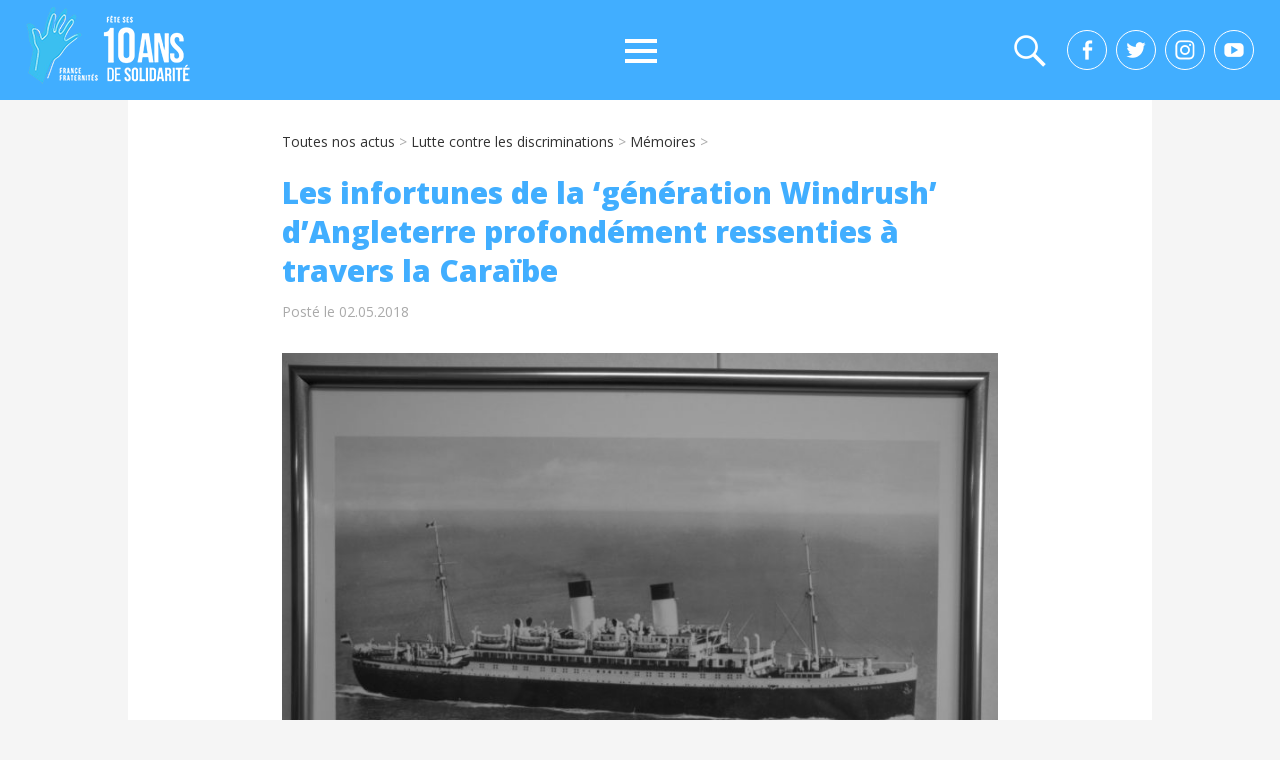

--- FILE ---
content_type: text/html; charset=UTF-8
request_url: https://france-fraternites.org/generation-windrush-scandale-ressenti-caraibes7859-2/
body_size: 15386
content:
<!DOCTYPE html>
<!--[if IE 6]>
<html id="ie6" lang="fr-FR">
<![endif]-->
<!--[if IE 7]>
<html id="ie7" lang="fr-FR">
<![endif]-->
<!--[if IE 8]>
<html id="ie8" lang="fr-FR">
<![endif]-->
<!--[if !(IE 6) | !(IE 7) | !(IE 8)  ]><!-->
<html lang="fr-FR">
<!--<![endif]-->
<head>
	<meta charset="UTF-8" />
    <link href="https://fonts.googleapis.com/css?family=Open+Sans:300,400,800" rel="stylesheet">
	<link rel="profile" href="//gmpg.org/xfn/11" />
	<link rel="pingback" href="" />
    <script src='https://cdnjs.cloudflare.com/ajax/libs/jquery/2.1.3/jquery.min.js'></script>
         
<meta name='robots' content='index, follow, max-image-preview:large, max-snippet:-1, max-video-preview:-1' />
<meta name="viewport" content="width=device-width, initial-scale=1, minimum-scale=1">
	<!-- This site is optimized with the Yoast SEO plugin v26.8 - https://yoast.com/product/yoast-seo-wordpress/ -->
	<title>Les infortunes de la ‘génération Windrush’ d&#039;Angleterre profondément ressenties à travers la Caraïbe</title>
	<link rel="canonical" href="https://france-fraternites.org/generation-windrush-scandale-ressenti-caraibes7859-2/" />
	<link rel="next" href="https://france-fraternites.org/generation-windrush-scandale-ressenti-caraibes7859-2/2/" />
	<meta property="og:locale" content="fr_FR" />
	<meta property="og:type" content="article" />
	<meta property="og:title" content="Les infortunes de la ‘génération Windrush’ d&#039;Angleterre profondément ressenties à travers la Caraïbe" />
	<meta property="og:description" content="Le 21 juin 1948, le navire britannique de transport de troupes HMT Empire Windrushjeta l&rsquo;ancre à Essex, au Royaume-Uni. Il transportait un millier de passagers, dont 802 en provenance des territoires antillais sous contrôle britannique à l&rsquo;époque ..." />
	<meta property="og:url" content="https://france-fraternites.org/generation-windrush-scandale-ressenti-caraibes7859-2/" />
	<meta property="og:site_name" content="France Fraternités" />
	<meta property="article:publisher" content="https://www.facebook.com/FranceFraternites/" />
	<meta property="article:published_time" content="2018-05-02T16:10:39+00:00" />
	<meta property="article:modified_time" content="2018-05-07T13:09:43+00:00" />
	<meta property="og:image" content="https://france-fraternites.org/wp-content/uploads/2018/05/windrush-800x590-1.jpg" />
	<meta property="og:image:width" content="800" />
	<meta property="og:image:height" content="590" />
	<meta property="og:image:type" content="image/jpeg" />
	<meta name="author" content="La rédaction" />
	<meta name="twitter:card" content="summary_large_image" />
	<meta name="twitter:creator" content="@francefraternit" />
	<meta name="twitter:site" content="@francefraternit" />
	<meta name="twitter:label1" content="Écrit par" />
	<meta name="twitter:data1" content="La rédaction" />
	<meta name="twitter:label2" content="Durée de lecture estimée" />
	<meta name="twitter:data2" content="10 minutes" />
	<script type="application/ld+json" class="yoast-schema-graph">{"@context":"https://schema.org","@graph":[{"@type":"Article","@id":"https://france-fraternites.org/generation-windrush-scandale-ressenti-caraibes7859-2/#article","isPartOf":{"@id":"https://france-fraternites.org/generation-windrush-scandale-ressenti-caraibes7859-2/"},"author":{"name":"La rédaction","@id":"https://france-fraternites.org/#/schema/person/a52ae878b82490648ba5db2e7719048d"},"headline":"Les infortunes de la ‘génération Windrush’ d&rsquo;Angleterre profondément ressenties à travers la Caraïbe","datePublished":"2018-05-02T16:10:39+00:00","dateModified":"2018-05-07T13:09:43+00:00","mainEntityOfPage":{"@id":"https://france-fraternites.org/generation-windrush-scandale-ressenti-caraibes7859-2/"},"wordCount":2129,"publisher":{"@id":"https://france-fraternites.org/#organization"},"image":{"@id":"https://france-fraternites.org/generation-windrush-scandale-ressenti-caraibes7859-2/#primaryimage"},"thumbnailUrl":"https://france-fraternites.org/wp-content/uploads/2018/05/windrush-800x590-1.jpg","keywords":["angleterre","generation windrush","Global Voices en français","Jamaîque","scandale"],"articleSection":["Articles","Articles à la une","Mémoires"],"inLanguage":"fr-FR"},{"@type":"WebPage","@id":"https://france-fraternites.org/generation-windrush-scandale-ressenti-caraibes7859-2/","url":"https://france-fraternites.org/generation-windrush-scandale-ressenti-caraibes7859-2/","name":"Les infortunes de la ‘génération Windrush’ d'Angleterre profondément ressenties à travers la Caraïbe","isPartOf":{"@id":"https://france-fraternites.org/#website"},"primaryImageOfPage":{"@id":"https://france-fraternites.org/generation-windrush-scandale-ressenti-caraibes7859-2/#primaryimage"},"image":{"@id":"https://france-fraternites.org/generation-windrush-scandale-ressenti-caraibes7859-2/#primaryimage"},"thumbnailUrl":"https://france-fraternites.org/wp-content/uploads/2018/05/windrush-800x590-1.jpg","datePublished":"2018-05-02T16:10:39+00:00","dateModified":"2018-05-07T13:09:43+00:00","inLanguage":"fr-FR","potentialAction":[{"@type":"ReadAction","target":["https://france-fraternites.org/generation-windrush-scandale-ressenti-caraibes7859-2/"]}]},{"@type":"ImageObject","inLanguage":"fr-FR","@id":"https://france-fraternites.org/generation-windrush-scandale-ressenti-caraibes7859-2/#primaryimage","url":"https://france-fraternites.org/wp-content/uploads/2018/05/windrush-800x590-1.jpg","contentUrl":"https://france-fraternites.org/wp-content/uploads/2018/05/windrush-800x590-1.jpg","width":800,"height":590,"caption":"Le SS Monte Rosa était en paquebot de ligne lancé en Allemagne en 1930. Pendant la 2e guerre mondiale, ce fut un navire de transport de troupes. A la fin de la guerre, il fut acheté par le Royaume-Uni et rebaptisé Empire Windrush. Le navire est connu pour avoir amené les premiers grands groupes d'immigrants des colonies britanniques de la Caraïbe au Royaume-Uni en 1948, d'où le nom de “Génération Windrush”. Photo par l'utilisateur de Flickr Alan, CC BY-NC-ND 2.0."},{"@type":"WebSite","@id":"https://france-fraternites.org/#website","url":"https://france-fraternites.org/","name":"France Fraternités","description":"Créer des dynamiques de solidarités laïques et républicaines","publisher":{"@id":"https://france-fraternites.org/#organization"},"potentialAction":[{"@type":"SearchAction","target":{"@type":"EntryPoint","urlTemplate":"https://france-fraternites.org/?s={search_term_string}"},"query-input":{"@type":"PropertyValueSpecification","valueRequired":true,"valueName":"search_term_string"}}],"inLanguage":"fr-FR"},{"@type":"Organization","@id":"https://france-fraternites.org/#organization","name":"France Fraternités","url":"https://france-fraternites.org/","logo":{"@type":"ImageObject","inLanguage":"fr-FR","@id":"https://france-fraternites.org/#/schema/logo/image/","url":"https://france-fraternites.org/wp-content/uploads/2025/04/logoff10ans.png","contentUrl":"https://france-fraternites.org/wp-content/uploads/2025/04/logoff10ans.png","width":190,"height":77,"caption":"France Fraternités"},"image":{"@id":"https://france-fraternites.org/#/schema/logo/image/"},"sameAs":["https://www.facebook.com/FranceFraternites/","https://x.com/francefraternit"]},{"@type":"Person","@id":"https://france-fraternites.org/#/schema/person/a52ae878b82490648ba5db2e7719048d","name":"La rédaction","url":"https://france-fraternites.org/author/la-redaction/"}]}</script>
	<!-- / Yoast SEO plugin. -->


<link rel="alternate" type="application/rss+xml" title="France Fraternités &raquo; Flux" href="https://france-fraternites.org/feed/" />
<link rel="alternate" type="application/rss+xml" title="France Fraternités &raquo; Flux des commentaires" href="https://france-fraternites.org/comments/feed/" />
<link rel="alternate" type="application/rss+xml" title="France Fraternités &raquo; Les infortunes de la ‘génération Windrush’ d&rsquo;Angleterre profondément ressenties à travers la Caraïbe Flux des commentaires" href="https://france-fraternites.org/generation-windrush-scandale-ressenti-caraibes7859-2/feed/" />
<link rel="alternate" title="oEmbed (JSON)" type="application/json+oembed" href="https://france-fraternites.org/wp-json/oembed/1.0/embed?url=https%3A%2F%2Ffrance-fraternites.org%2Fgeneration-windrush-scandale-ressenti-caraibes7859-2%2F" />
<link rel="alternate" title="oEmbed (XML)" type="text/xml+oembed" href="https://france-fraternites.org/wp-json/oembed/1.0/embed?url=https%3A%2F%2Ffrance-fraternites.org%2Fgeneration-windrush-scandale-ressenti-caraibes7859-2%2F&#038;format=xml" />
<style id='wp-img-auto-sizes-contain-inline-css' type='text/css'>
img:is([sizes=auto i],[sizes^="auto," i]){contain-intrinsic-size:3000px 1500px}
/*# sourceURL=wp-img-auto-sizes-contain-inline-css */
</style>
<style id='wp-emoji-styles-inline-css' type='text/css'>

	img.wp-smiley, img.emoji {
		display: inline !important;
		border: none !important;
		box-shadow: none !important;
		height: 1em !important;
		width: 1em !important;
		margin: 0 0.07em !important;
		vertical-align: -0.1em !important;
		background: none !important;
		padding: 0 !important;
	}
/*# sourceURL=wp-emoji-styles-inline-css */
</style>
<style id='wp-block-library-inline-css' type='text/css'>
:root{--wp-block-synced-color:#7a00df;--wp-block-synced-color--rgb:122,0,223;--wp-bound-block-color:var(--wp-block-synced-color);--wp-editor-canvas-background:#ddd;--wp-admin-theme-color:#007cba;--wp-admin-theme-color--rgb:0,124,186;--wp-admin-theme-color-darker-10:#006ba1;--wp-admin-theme-color-darker-10--rgb:0,107,160.5;--wp-admin-theme-color-darker-20:#005a87;--wp-admin-theme-color-darker-20--rgb:0,90,135;--wp-admin-border-width-focus:2px}@media (min-resolution:192dpi){:root{--wp-admin-border-width-focus:1.5px}}.wp-element-button{cursor:pointer}:root .has-very-light-gray-background-color{background-color:#eee}:root .has-very-dark-gray-background-color{background-color:#313131}:root .has-very-light-gray-color{color:#eee}:root .has-very-dark-gray-color{color:#313131}:root .has-vivid-green-cyan-to-vivid-cyan-blue-gradient-background{background:linear-gradient(135deg,#00d084,#0693e3)}:root .has-purple-crush-gradient-background{background:linear-gradient(135deg,#34e2e4,#4721fb 50%,#ab1dfe)}:root .has-hazy-dawn-gradient-background{background:linear-gradient(135deg,#faaca8,#dad0ec)}:root .has-subdued-olive-gradient-background{background:linear-gradient(135deg,#fafae1,#67a671)}:root .has-atomic-cream-gradient-background{background:linear-gradient(135deg,#fdd79a,#004a59)}:root .has-nightshade-gradient-background{background:linear-gradient(135deg,#330968,#31cdcf)}:root .has-midnight-gradient-background{background:linear-gradient(135deg,#020381,#2874fc)}:root{--wp--preset--font-size--normal:16px;--wp--preset--font-size--huge:42px}.has-regular-font-size{font-size:1em}.has-larger-font-size{font-size:2.625em}.has-normal-font-size{font-size:var(--wp--preset--font-size--normal)}.has-huge-font-size{font-size:var(--wp--preset--font-size--huge)}.has-text-align-center{text-align:center}.has-text-align-left{text-align:left}.has-text-align-right{text-align:right}.has-fit-text{white-space:nowrap!important}#end-resizable-editor-section{display:none}.aligncenter{clear:both}.items-justified-left{justify-content:flex-start}.items-justified-center{justify-content:center}.items-justified-right{justify-content:flex-end}.items-justified-space-between{justify-content:space-between}.screen-reader-text{border:0;clip-path:inset(50%);height:1px;margin:-1px;overflow:hidden;padding:0;position:absolute;width:1px;word-wrap:normal!important}.screen-reader-text:focus{background-color:#ddd;clip-path:none;color:#444;display:block;font-size:1em;height:auto;left:5px;line-height:normal;padding:15px 23px 14px;text-decoration:none;top:5px;width:auto;z-index:100000}html :where(.has-border-color){border-style:solid}html :where([style*=border-top-color]){border-top-style:solid}html :where([style*=border-right-color]){border-right-style:solid}html :where([style*=border-bottom-color]){border-bottom-style:solid}html :where([style*=border-left-color]){border-left-style:solid}html :where([style*=border-width]){border-style:solid}html :where([style*=border-top-width]){border-top-style:solid}html :where([style*=border-right-width]){border-right-style:solid}html :where([style*=border-bottom-width]){border-bottom-style:solid}html :where([style*=border-left-width]){border-left-style:solid}html :where(img[class*=wp-image-]){height:auto;max-width:100%}:where(figure){margin:0 0 1em}html :where(.is-position-sticky){--wp-admin--admin-bar--position-offset:var(--wp-admin--admin-bar--height,0px)}@media screen and (max-width:600px){html :where(.is-position-sticky){--wp-admin--admin-bar--position-offset:0px}}

/*# sourceURL=wp-block-library-inline-css */
</style><style id='global-styles-inline-css' type='text/css'>
:root{--wp--preset--aspect-ratio--square: 1;--wp--preset--aspect-ratio--4-3: 4/3;--wp--preset--aspect-ratio--3-4: 3/4;--wp--preset--aspect-ratio--3-2: 3/2;--wp--preset--aspect-ratio--2-3: 2/3;--wp--preset--aspect-ratio--16-9: 16/9;--wp--preset--aspect-ratio--9-16: 9/16;--wp--preset--color--black: #000000;--wp--preset--color--cyan-bluish-gray: #abb8c3;--wp--preset--color--white: #ffffff;--wp--preset--color--pale-pink: #f78da7;--wp--preset--color--vivid-red: #cf2e2e;--wp--preset--color--luminous-vivid-orange: #ff6900;--wp--preset--color--luminous-vivid-amber: #fcb900;--wp--preset--color--light-green-cyan: #7bdcb5;--wp--preset--color--vivid-green-cyan: #00d084;--wp--preset--color--pale-cyan-blue: #8ed1fc;--wp--preset--color--vivid-cyan-blue: #0693e3;--wp--preset--color--vivid-purple: #9b51e0;--wp--preset--gradient--vivid-cyan-blue-to-vivid-purple: linear-gradient(135deg,rgb(6,147,227) 0%,rgb(155,81,224) 100%);--wp--preset--gradient--light-green-cyan-to-vivid-green-cyan: linear-gradient(135deg,rgb(122,220,180) 0%,rgb(0,208,130) 100%);--wp--preset--gradient--luminous-vivid-amber-to-luminous-vivid-orange: linear-gradient(135deg,rgb(252,185,0) 0%,rgb(255,105,0) 100%);--wp--preset--gradient--luminous-vivid-orange-to-vivid-red: linear-gradient(135deg,rgb(255,105,0) 0%,rgb(207,46,46) 100%);--wp--preset--gradient--very-light-gray-to-cyan-bluish-gray: linear-gradient(135deg,rgb(238,238,238) 0%,rgb(169,184,195) 100%);--wp--preset--gradient--cool-to-warm-spectrum: linear-gradient(135deg,rgb(74,234,220) 0%,rgb(151,120,209) 20%,rgb(207,42,186) 40%,rgb(238,44,130) 60%,rgb(251,105,98) 80%,rgb(254,248,76) 100%);--wp--preset--gradient--blush-light-purple: linear-gradient(135deg,rgb(255,206,236) 0%,rgb(152,150,240) 100%);--wp--preset--gradient--blush-bordeaux: linear-gradient(135deg,rgb(254,205,165) 0%,rgb(254,45,45) 50%,rgb(107,0,62) 100%);--wp--preset--gradient--luminous-dusk: linear-gradient(135deg,rgb(255,203,112) 0%,rgb(199,81,192) 50%,rgb(65,88,208) 100%);--wp--preset--gradient--pale-ocean: linear-gradient(135deg,rgb(255,245,203) 0%,rgb(182,227,212) 50%,rgb(51,167,181) 100%);--wp--preset--gradient--electric-grass: linear-gradient(135deg,rgb(202,248,128) 0%,rgb(113,206,126) 100%);--wp--preset--gradient--midnight: linear-gradient(135deg,rgb(2,3,129) 0%,rgb(40,116,252) 100%);--wp--preset--font-size--small: 13px;--wp--preset--font-size--medium: 20px;--wp--preset--font-size--large: 36px;--wp--preset--font-size--x-large: 42px;--wp--preset--spacing--20: 0.44rem;--wp--preset--spacing--30: 0.67rem;--wp--preset--spacing--40: 1rem;--wp--preset--spacing--50: 1.5rem;--wp--preset--spacing--60: 2.25rem;--wp--preset--spacing--70: 3.38rem;--wp--preset--spacing--80: 5.06rem;--wp--preset--shadow--natural: 6px 6px 9px rgba(0, 0, 0, 0.2);--wp--preset--shadow--deep: 12px 12px 50px rgba(0, 0, 0, 0.4);--wp--preset--shadow--sharp: 6px 6px 0px rgba(0, 0, 0, 0.2);--wp--preset--shadow--outlined: 6px 6px 0px -3px rgb(255, 255, 255), 6px 6px rgb(0, 0, 0);--wp--preset--shadow--crisp: 6px 6px 0px rgb(0, 0, 0);}:where(.is-layout-flex){gap: 0.5em;}:where(.is-layout-grid){gap: 0.5em;}body .is-layout-flex{display: flex;}.is-layout-flex{flex-wrap: wrap;align-items: center;}.is-layout-flex > :is(*, div){margin: 0;}body .is-layout-grid{display: grid;}.is-layout-grid > :is(*, div){margin: 0;}:where(.wp-block-columns.is-layout-flex){gap: 2em;}:where(.wp-block-columns.is-layout-grid){gap: 2em;}:where(.wp-block-post-template.is-layout-flex){gap: 1.25em;}:where(.wp-block-post-template.is-layout-grid){gap: 1.25em;}.has-black-color{color: var(--wp--preset--color--black) !important;}.has-cyan-bluish-gray-color{color: var(--wp--preset--color--cyan-bluish-gray) !important;}.has-white-color{color: var(--wp--preset--color--white) !important;}.has-pale-pink-color{color: var(--wp--preset--color--pale-pink) !important;}.has-vivid-red-color{color: var(--wp--preset--color--vivid-red) !important;}.has-luminous-vivid-orange-color{color: var(--wp--preset--color--luminous-vivid-orange) !important;}.has-luminous-vivid-amber-color{color: var(--wp--preset--color--luminous-vivid-amber) !important;}.has-light-green-cyan-color{color: var(--wp--preset--color--light-green-cyan) !important;}.has-vivid-green-cyan-color{color: var(--wp--preset--color--vivid-green-cyan) !important;}.has-pale-cyan-blue-color{color: var(--wp--preset--color--pale-cyan-blue) !important;}.has-vivid-cyan-blue-color{color: var(--wp--preset--color--vivid-cyan-blue) !important;}.has-vivid-purple-color{color: var(--wp--preset--color--vivid-purple) !important;}.has-black-background-color{background-color: var(--wp--preset--color--black) !important;}.has-cyan-bluish-gray-background-color{background-color: var(--wp--preset--color--cyan-bluish-gray) !important;}.has-white-background-color{background-color: var(--wp--preset--color--white) !important;}.has-pale-pink-background-color{background-color: var(--wp--preset--color--pale-pink) !important;}.has-vivid-red-background-color{background-color: var(--wp--preset--color--vivid-red) !important;}.has-luminous-vivid-orange-background-color{background-color: var(--wp--preset--color--luminous-vivid-orange) !important;}.has-luminous-vivid-amber-background-color{background-color: var(--wp--preset--color--luminous-vivid-amber) !important;}.has-light-green-cyan-background-color{background-color: var(--wp--preset--color--light-green-cyan) !important;}.has-vivid-green-cyan-background-color{background-color: var(--wp--preset--color--vivid-green-cyan) !important;}.has-pale-cyan-blue-background-color{background-color: var(--wp--preset--color--pale-cyan-blue) !important;}.has-vivid-cyan-blue-background-color{background-color: var(--wp--preset--color--vivid-cyan-blue) !important;}.has-vivid-purple-background-color{background-color: var(--wp--preset--color--vivid-purple) !important;}.has-black-border-color{border-color: var(--wp--preset--color--black) !important;}.has-cyan-bluish-gray-border-color{border-color: var(--wp--preset--color--cyan-bluish-gray) !important;}.has-white-border-color{border-color: var(--wp--preset--color--white) !important;}.has-pale-pink-border-color{border-color: var(--wp--preset--color--pale-pink) !important;}.has-vivid-red-border-color{border-color: var(--wp--preset--color--vivid-red) !important;}.has-luminous-vivid-orange-border-color{border-color: var(--wp--preset--color--luminous-vivid-orange) !important;}.has-luminous-vivid-amber-border-color{border-color: var(--wp--preset--color--luminous-vivid-amber) !important;}.has-light-green-cyan-border-color{border-color: var(--wp--preset--color--light-green-cyan) !important;}.has-vivid-green-cyan-border-color{border-color: var(--wp--preset--color--vivid-green-cyan) !important;}.has-pale-cyan-blue-border-color{border-color: var(--wp--preset--color--pale-cyan-blue) !important;}.has-vivid-cyan-blue-border-color{border-color: var(--wp--preset--color--vivid-cyan-blue) !important;}.has-vivid-purple-border-color{border-color: var(--wp--preset--color--vivid-purple) !important;}.has-vivid-cyan-blue-to-vivid-purple-gradient-background{background: var(--wp--preset--gradient--vivid-cyan-blue-to-vivid-purple) !important;}.has-light-green-cyan-to-vivid-green-cyan-gradient-background{background: var(--wp--preset--gradient--light-green-cyan-to-vivid-green-cyan) !important;}.has-luminous-vivid-amber-to-luminous-vivid-orange-gradient-background{background: var(--wp--preset--gradient--luminous-vivid-amber-to-luminous-vivid-orange) !important;}.has-luminous-vivid-orange-to-vivid-red-gradient-background{background: var(--wp--preset--gradient--luminous-vivid-orange-to-vivid-red) !important;}.has-very-light-gray-to-cyan-bluish-gray-gradient-background{background: var(--wp--preset--gradient--very-light-gray-to-cyan-bluish-gray) !important;}.has-cool-to-warm-spectrum-gradient-background{background: var(--wp--preset--gradient--cool-to-warm-spectrum) !important;}.has-blush-light-purple-gradient-background{background: var(--wp--preset--gradient--blush-light-purple) !important;}.has-blush-bordeaux-gradient-background{background: var(--wp--preset--gradient--blush-bordeaux) !important;}.has-luminous-dusk-gradient-background{background: var(--wp--preset--gradient--luminous-dusk) !important;}.has-pale-ocean-gradient-background{background: var(--wp--preset--gradient--pale-ocean) !important;}.has-electric-grass-gradient-background{background: var(--wp--preset--gradient--electric-grass) !important;}.has-midnight-gradient-background{background: var(--wp--preset--gradient--midnight) !important;}.has-small-font-size{font-size: var(--wp--preset--font-size--small) !important;}.has-medium-font-size{font-size: var(--wp--preset--font-size--medium) !important;}.has-large-font-size{font-size: var(--wp--preset--font-size--large) !important;}.has-x-large-font-size{font-size: var(--wp--preset--font-size--x-large) !important;}
/*# sourceURL=global-styles-inline-css */
</style>

<style id='classic-theme-styles-inline-css' type='text/css'>
/*! This file is auto-generated */
.wp-block-button__link{color:#fff;background-color:#32373c;border-radius:9999px;box-shadow:none;text-decoration:none;padding:calc(.667em + 2px) calc(1.333em + 2px);font-size:1.125em}.wp-block-file__button{background:#32373c;color:#fff;text-decoration:none}
/*# sourceURL=/wp-includes/css/classic-themes.min.css */
</style>
<link rel='stylesheet' id='cptch_stylesheet-css' href='https://france-fraternites.org/wp-content/plugins/captcha/css/front_end_style.css?ver=4.4.5' type='text/css' media='all' />
<link rel='stylesheet' id='dashicons-css' href='https://france-fraternites.org/wp-includes/css/dashicons.min.css?ver=6.9' type='text/css' media='all' />
<link rel='stylesheet' id='cptch_desktop_style-css' href='https://france-fraternites.org/wp-content/plugins/captcha/css/desktop_style.css?ver=4.4.5' type='text/css' media='all' />
<link rel='stylesheet' id='contact-form-7-css' href='https://france-fraternites.org/wp-content/plugins/contact-form-7/includes/css/styles.css?ver=6.1.4' type='text/css' media='all' />
<link rel='stylesheet' id='mfcf7_zl_button_style-css' href='https://france-fraternites.org/wp-content/plugins/multiline-files-for-contact-form-7/css/style.css?12&#038;ver=6.9' type='text/css' media='all' />
<link rel='stylesheet' id='animate-css' href='https://france-fraternites.org/wp-content/plugins/wp-quiz/assets/frontend/css/animate.css?ver=3.6.0' type='text/css' media='all' />
<link rel='stylesheet' id='wp-quiz-css' href='https://france-fraternites.org/wp-content/plugins/wp-quiz/assets/frontend/css/wp-quiz.css?ver=2.0.5' type='text/css' media='all' />
<link rel='stylesheet' id='wp-ulike-css' href='https://france-fraternites.org/wp-content/plugins/wp-ulike/assets/css/wp-ulike.min.css?ver=4.3.6' type='text/css' media='all' />
<link rel='stylesheet' id='adventurous-style-css' href='https://france-fraternites.org/wp-content/themes/francefraternites/style.css?ver=6.9' type='text/css' media='all' />
<link rel='stylesheet' id='genericons-css' href='https://france-fraternites.org/wp-content/themes/francefraternites/css/genericons/genericons.css?ver=3.4.1' type='text/css' media='all' />
<link rel='stylesheet' id='adventurous-responsive-css' href='https://france-fraternites.org/wp-content/themes/francefraternites/css/responsive.css?ver=6.9' type='text/css' media='all' />
<link rel='stylesheet' id='malinky-ajax-pagination-css' href='https://france-fraternites.org/wp-content/plugins/malinky-ajax-pagination/css/style.css' type='text/css' media='all' />
<script type="text/javascript" src="https://france-fraternites.org/wp-includes/js/jquery/jquery.min.js?ver=3.7.1" id="jquery-core-js"></script>
<script type="text/javascript" src="https://france-fraternites.org/wp-includes/js/jquery/jquery-migrate.min.js?ver=3.4.1" id="jquery-migrate-js"></script>
<script type="text/javascript" src="https://france-fraternites.org/wp-content/plugins/multiline-files-for-contact-form-7/js/zl-multine-files.js?ver=6.9" id="mfcf7_zl_multiline_files_script-js"></script>
<link rel="https://api.w.org/" href="https://france-fraternites.org/wp-json/" /><link rel="alternate" title="JSON" type="application/json" href="https://france-fraternites.org/wp-json/wp/v2/posts/7859" /><link rel="EditURI" type="application/rsd+xml" title="RSD" href="https://france-fraternites.org/xmlrpc.php?rsd" />
<meta name="generator" content="WordPress 6.9" />
<link rel='shortlink' href='https://france-fraternites.org/?p=7859' />
<!-- France Fraternités Custom CSS Styles -->
<style type="text/css" media="screen">


</style>
	<style type="text/css">
		</style>
	<style type="text/css" id="custom-background-css">
body.custom-background { background-color: #ffffff; }
</style>
	<link rel="icon" href="https://france-fraternites.org/wp-content/uploads/2017/02/favicon.png" sizes="32x32" />
<link rel="icon" href="https://france-fraternites.org/wp-content/uploads/2017/02/favicon.png" sizes="192x192" />
<link rel="apple-touch-icon" href="https://france-fraternites.org/wp-content/uploads/2017/02/favicon.png" />
<meta name="msapplication-TileImage" content="https://france-fraternites.org/wp-content/uploads/2017/02/favicon.png" />
		<style type="text/css" id="wp-custom-css">
			span.wpcf7-list-item {margin:0px !important;}		</style>
		
<!-- Google tag (gtag.js) -->
<script async src="https://www.googletagmanager.com/gtag/js?id=G-JMRXCHYM56"></script>
<script>
  window.dataLayer = window.dataLayer || [];
  function gtag(){dataLayer.push(arguments);}
  gtag('js', new Date());

  gtag('config', 'G-JMRXCHYM56');
</script>


<link rel='stylesheet' id='yarppRelatedCss-css' href='https://france-fraternites.org/wp-content/plugins/yet-another-related-posts-plugin/style/related.css?ver=5.30.11' type='text/css' media='all' />
</head>

<body data-rsssl=1 class="wp-singular post-template-default single single-post postid-7859 single-format-standard custom-background wp-custom-logo wp-theme-francefraternites no-sidebar content-full">


<div id="page" class="hfeed site">

	    
	<header id="masthead">
    
    	        
    	<div id="hgroup-wrap" class="container">
        
       		<div id="header-left">
				<div id="site-logo"><a href="https://france-fraternites.org/" class="custom-logo-link" rel="home"><img width="190" height="77" src="https://france-fraternites.org/wp-content/uploads/2025/04/logoff10ans.png" class="custom-logo" alt="France Fraternités" decoding="async" /></a></div><!-- #site-logo -->	</div><!-- #header-left"> -->
 
    <div id="header-right" class="header-sidebar widget-area">
        <aside class="widget widget_nav_menu">
                    <div id="header-menu">
            <nav id="access" role="navigation">
                
               
                <div class="menu-header-container"><ul class="menu"><li id="menu-item-25581" class="menu-item menu-item-type-post_type menu-item-object-page menu-item-25581"><a href="https://france-fraternites.org/la-fraternite-en-actes/">La Fraternité en actes</a></li>
<li id="menu-item-25886" class="menu-item menu-item-type-post_type menu-item-object-page menu-item-has-children menu-item-25886"><a href="https://france-fraternites.org/education-populaire/">Education populaire</a>
<ul class="sub-menu">
	<li id="menu-item-25838" class="menu-item menu-item-type-post_type menu-item-object-page menu-item-25838"><a href="https://france-fraternites.org/nos-parcours-de-formation/">Nos parcours de formation</a></li>
	<li id="menu-item-25860" class="menu-item menu-item-type-post_type menu-item-object-page menu-item-25860"><a href="https://france-fraternites.org/france-fraternites-sur-les-ondes/">France Fraternités sur Beur FM</a></li>
	<li id="menu-item-25924" class="menu-item menu-item-type-post_type menu-item-object-page menu-item-25924"><a href="https://france-fraternites.org/les-grandes-figures-de-lislam/">Des experts pour comprendre</a></li>
	<li id="menu-item-25839" class="menu-item menu-item-type-post_type menu-item-object-page menu-item-25839"><a href="https://france-fraternites.org/montreurs-montreuses-detoiles-les-trois-editions-dune-insertion-sociale-par-les-etoiles/">Nos actions de terrain</a></li>
	<li id="menu-item-25925" class="menu-item menu-item-type-post_type menu-item-object-page menu-item-25925"><a href="https://france-fraternites.org/laicite/">Nos ressources laïcité</a></li>
</ul>
</li>
<li id="menu-item-25774" class="menu-item menu-item-type-post_type menu-item-object-page menu-item-has-children menu-item-25774"><a href="https://france-fraternites.org/prevention-des-extremismes/">Prévention des extrémismes</a>
<ul class="sub-menu">
	<li id="menu-item-25814" class="menu-item menu-item-type-post_type menu-item-object-page menu-item-25814"><a href="https://france-fraternites.org/prevention-des-extremismes-une-reponse-europeenne/">Une réponse européenne</a></li>
	<li id="menu-item-25813" class="menu-item menu-item-type-post_type menu-item-object-page menu-item-25813"><a href="https://france-fraternites.org/prevention-des-extremismes-des-outils-pour-les-jeunes/">Nos outils pédagogiques</a></li>
	<li id="menu-item-25821" class="menu-item menu-item-type-post_type menu-item-object-page menu-item-25821"><a href="https://france-fraternites.org/prevention-des-extremismes/des-parcours-a-suivre/">Nos portraits d’engagé.es</a></li>
	<li id="menu-item-25876" class="menu-item menu-item-type-post_type menu-item-object-page menu-item-25876"><a href="https://france-fraternites.org/entretiens-avec-en-construction/">Entretiens sur le radicalisme</a></li>
</ul>
</li>
<li id="menu-item-25843" class="menu-item menu-item-type-post_type menu-item-object-page menu-item-has-children menu-item-25843"><a href="https://france-fraternites.org/lutte-contre-les-discrimination/">Luttes contre les discriminations</a>
<ul class="sub-menu">
	<li id="menu-item-26142" class="menu-item menu-item-type-post_type menu-item-object-page menu-item-26142"><a href="https://france-fraternites.org/discrimination-au-travail/">Discrimination au travail</a></li>
	<li id="menu-item-26158" class="menu-item menu-item-type-post_type menu-item-object-page menu-item-26158"><a href="https://france-fraternites.org/discrimination-envers-les-migrants/">Discrimination envers les migrants</a></li>
	<li id="menu-item-25935" class="menu-item menu-item-type-taxonomy menu-item-object-category menu-item-25935"><a href="https://france-fraternites.org/discriminations/je-suis-la-france/">Je suis la France</a></li>
	<li id="menu-item-26260" class="menu-item menu-item-type-taxonomy menu-item-object-category menu-item-26260"><a href="https://france-fraternites.org/discriminations/serie-diasporas-portraits/">La série « Diasporas »</a></li>
	<li id="menu-item-25844" class="menu-item menu-item-type-taxonomy menu-item-object-category current-post-ancestor current-menu-parent current-post-parent menu-item-has-children menu-item-25844"><a href="https://france-fraternites.org/discriminations/memoires/">Mémoires</a>
	<ul class="sub-menu">
		<li id="menu-item-26068" class="menu-item menu-item-type-taxonomy menu-item-object-category menu-item-26068"><a href="https://france-fraternites.org/discriminations/memoires/artistes-de-france/">Artistes de France</a></li>
		<li id="menu-item-26111" class="menu-item menu-item-type-taxonomy menu-item-object-category menu-item-26111"><a href="https://france-fraternites.org/discriminations/memoires/mediatheque/">Médiathèque</a></li>
	</ul>
</li>
</ul>
</li>
<li id="menu-item-25870" class="menu-item menu-item-type-post_type menu-item-object-page menu-item-has-children menu-item-25870"><a href="https://france-fraternites.org/le-projet-associatif/france-fraternites/">A propos</a>
<ul class="sub-menu">
	<li id="menu-item-25864" class="menu-item menu-item-type-post_type menu-item-object-page menu-item-25864"><a href="https://france-fraternites.org/qui-sommes-nous/">Qui sommes-nous ?</a></li>
	<li id="menu-item-25865" class="menu-item menu-item-type-post_type menu-item-object-page menu-item-25865"><a href="https://france-fraternites.org/le-projet-associatif/">Le projet associatif</a></li>
	<li id="menu-item-25912" class="menu-item menu-item-type-post_type menu-item-object-page menu-item-25912"><a href="https://france-fraternites.org/conseil-dadministration-comite-editorial/">Gouvernance</a></li>
	<li id="menu-item-25872" class="menu-item menu-item-type-post_type menu-item-object-page menu-item-25872"><a href="https://france-fraternites.org/reseau-et-partenaires/partenaires-2/">Partenaires</a></li>
	<li id="menu-item-25868" class="menu-item menu-item-type-post_type menu-item-object-page menu-item-25868"><a href="https://france-fraternites.org/le-projet-associatif/france-fraternites/charte-ethique/">Notre charte éthique</a></li>
	<li id="menu-item-27029" class="menu-item menu-item-type-post_type menu-item-object-page menu-item-27029"><a href="https://france-fraternites.org/qui-sommes-nous/nous-rejoindre/">Nous rejoindre</a></li>
	<li id="menu-item-25871" class="menu-item menu-item-type-post_type menu-item-object-page menu-item-25871"><a href="https://france-fraternites.org/contact/">Contact</a></li>
</ul>
</li>
</ul></div> 	       
            </nav><!-- .site-navigation .main-navigation -->  
        </div>
        </aside>
        <aside class="widget widget_search" id="header-search-widget">
            <span id="header-search" href="#"></span>
            <div class="header-search-wrap displaynone">
                	<form method="get" class="searchform" action="https://france-fraternites.org/" role="search">
		<label for="s" class="assistive-text">Search</label>
		<input type="text" class="field" name="s" value="" id="s" placeholder="Rechercher …" />
		<input type="submit" class="submit" name="submit" id="searchsubmit" value="Search" />
	</form>            </div>
        </aside>
        <div id="header-mobile-menu"><a href="#" class="mobile-nav closed"><span class="mobile-menu-bar"></span></a></div>  
    </div><!-- #header-right .widget-area -->
            
            
            <div class="new-right-header">
            
             
            <div class="boutonsociaux">
          
           <a href="https://www.facebook.com/France-Fraternit%C3%A9s-200607067033021/?ref=nf" target="_blank" rel="noopener"> <div class="facebook"></div></a>
<a href="https://twitter.com/FFraternites" target="_blank" rel="noopener"><div class="twitter"></div></a>
<a href="https://www.instagram.com/francefraternites/" target="_blank" rel="noopener"><div class="instagram"></div></a>
<a href="https://www.youtube.com/channel/UC4MO3TVJhiuX-AVQ4Uofr_Q" target="_blank" rel="noopener"><div class="youtube"></div></a>
            
            </div>
            </div> <!---fin-newrightheader--->
        </div><!-- #hgroup-wrap -->
        
                
	</header><!-- #masthead .site-header -->
    
	 
    
    <div id="main-wrapper">
    
              
           		<!-- Page/Post Disable Header Image -->    
        
		<div id="main"> 
        
                          
			<div id="content-sidebar" class="container">            
             <div class="boutonsociauxmobile mobile">
<a href="https://www.facebook.com/France-Fraternit%C3%A9s-200607067033021/?ref=nf" target="_blank" rel="noopener"> <div class="facebook"></div></a>
<a href="https://twitter.com/FFraternites" target="_blank" rel="noopener"><div class="twitter"></div></a>
<a href="https://www.instagram.com/francefraternites/" target="_blank" rel="noopener"><div class="instagram"></div></a>
<a href="https://www.youtube.com/channel/UC4MO3TVJhiuX-AVQ4Uofr_Q" target="_blank" rel="noopener"><div class="youtube"></div></a>
          </div>
            
           			
		<div id="primary" class="content-area">
			<div id="content" class="site-content" role="main">
 <div class="fil"><span property="itemListElement" typeof="ListItem"><a property="item" typeof="WebPage" title="Go to Toutes nos actus." href="https://france-fraternites.org/rapport-dactivites-2023-2/" class="post-root post post-post"><span property="name">Toutes nos actus</span></a><meta property="position" content="1"></span> &gt; <span property="itemListElement" typeof="ListItem"><a property="item" typeof="WebPage" title="Aller sur Lutte contre les discriminations " href="https://france-fraternites.org/discriminations/" class="taxonomy category"><span property="name">Lutte contre les discriminations</span></a><meta property="position" content="2"></span> &gt; <span property="itemListElement" typeof="ListItem"><a property="item" typeof="WebPage" title="Aller sur Mémoires " href="https://france-fraternites.org/discriminations/memoires/" class="taxonomy category"><span property="name">Mémoires</span></a><meta property="position" content="3"></span> &gt; <span property="itemListElement" typeof="ListItem"></span></div>
			
			

				
<article id="post-7859" class="post-7859 post type-post status-publish format-standard has-post-thumbnail hentry category-articles category-articles-a-la-une category-memoires tag-angleterre tag-generation-windrush tag-global-voices-en-francais tag-jamaique tag-scandale">
<header class="entry-header">
    		<h1 class="entry-title-content">Les infortunes de la ‘génération Windrush’ d&rsquo;Angleterre profondément ressenties à travers la Caraïbe</h1>
                              <div class="entry-meta-content">Posté le  02.05.2018</div><!-- .entry-meta -->
            		</header><!-- .entry-header -->
  <figure class="featured-content-image">
  <img width="800" height="590" src="https://france-fraternites.org/wp-content/uploads/2018/05/windrush-800x590-1.jpg" class="attachment-featured-image size-featured-image wp-post-image" alt="" decoding="async" fetchpriority="high" srcset="https://france-fraternites.org/wp-content/uploads/2018/05/windrush-800x590-1.jpg 800w, https://france-fraternites.org/wp-content/uploads/2018/05/windrush-800x590-1-300x221.jpg 300w, https://france-fraternites.org/wp-content/uploads/2018/05/windrush-800x590-1-768x566.jpg 768w" sizes="(max-width: 800px) 100vw, 800px" /><div class="legendimg">Le SS Monte Rosa était en paquebot de ligne lancé en Allemagne en 1930. Pendant la 2e guerre mondiale, ce fut un navire de transport de troupes. A la fin de la guerre, il fut acheté par le Royaume-Uni et rebaptisé Empire Windrush. Le navire est connu pour avoir amené les premiers grands groupes d'immigrants des colonies britanniques de la Caraïbe au Royaume-Uni en 1948, d'où le nom de “Génération Windrush”. Photo par l'utilisateur de Flickr Alan, CC BY-NC-ND 2.0.</div></figure>
 <div class="entry-container">
   <div class="entry-content">
            <h3>Le 21 juin 1948, le navire britannique de transport de troupes <em>HMT Empire Windrush</em>jeta l&rsquo;ancre à Essex, au Royaume-Uni. <a href="http://www.bbc.com/news/uk-43808007" data-versionurl="http://web.archive.org/web/20180501222411/http://www.bbc.com/news/uk-43808007" data-versiondate="2018-05-01T22:24:12+00:00" data-amber-behavior="">Il transportait un millier de passagers</a>, dont 802 en provenance des territoires antillais sous contrôle britannique à l&rsquo;époque : Bermudes, Trinidad et Tobago, Guyana, mais ce sont les Jamaïcains qui formaient la majorité à bord, avec un petit peu plus de 500. Ils emportaient leurs espoirs et ambitions pour une vie meilleure, ayant été “invités” par le gouvernement britannique à contribuer à compenser la pénurie de main d’œuvre d&rsquo;après-guerre.</h3>
<p><span class="post-date"><a href="https://fr.globalvoices.org/2018/05/02/224764/">Traduction publiée par le réseau Gobal Voicesen français</a>  le <a title="contributions de 2018/05/02" href="https://fr.globalvoices.org/2018/05/02/">2 Mai 2018</a>  </span></p>
             <div class="page-link"><span class="pages">Page :</span> <span class="post-page-numbers current" aria-current="page"><span>1</span></span> <a href="https://france-fraternites.org/generation-windrush-scandale-ressenti-caraibes7859-2/2/" class="post-page-numbers"><span>2</span></a> <a href="https://france-fraternites.org/generation-windrush-scandale-ressenti-caraibes7859-2/3/" class="post-page-numbers"><span>3</span></a> <a href="https://france-fraternites.org/generation-windrush-scandale-ressenti-caraibes7859-2/4/" class="post-page-numbers"><span>4</span></a> <a href="https://france-fraternites.org/generation-windrush-scandale-ressenti-caraibes7859-2/5/" class="post-page-numbers"><span>5</span></a> <a href="https://france-fraternites.org/generation-windrush-scandale-ressenti-caraibes7859-2/6/" class="post-page-numbers"><span>6</span></a> <a href="https://france-fraternites.org/generation-windrush-scandale-ressenti-caraibes7859-2/7/" class="post-page-numbers"><span>7</span></a> <a href="https://france-fraternites.org/generation-windrush-scandale-ressenti-caraibes7859-2/8/" class="post-page-numbers"><span>8</span></a> <a href="https://france-fraternites.org/generation-windrush-scandale-ressenti-caraibes7859-2/9/" class="post-page-numbers"><span>9</span></a> <a href="https://france-fraternites.org/generation-windrush-scandale-ressenti-caraibes7859-2/10/" class="post-page-numbers"><span>10</span></a> <a href="https://france-fraternites.org/generation-windrush-scandale-ressenti-caraibes7859-2/11/" class="post-page-numbers"><span>11</span></a> <a href="https://france-fraternites.org/generation-windrush-scandale-ressenti-caraibes7859-2/12/" class="post-page-numbers"><span>12</span></a> <a href="https://france-fraternites.org/generation-windrush-scandale-ressenti-caraibes7859-2/13/" class="post-page-numbers"><span>13</span></a> <a href="https://france-fraternites.org/generation-windrush-scandale-ressenti-caraibes7859-2/14/" class="post-page-numbers"><span>14</span></a> <a href="https://france-fraternites.org/generation-windrush-scandale-ressenti-caraibes7859-2/15/" class="post-page-numbers"><span>15</span></a></div>        </div><!-- .entry-content -->
        <footer class="entry-meta-footer">
        	<div class="addthis_inline_share_toolbox_vwc4"></div>
 </footer></div><!-- .entry-container --></article><!-- #post-7859 -->
			

				
			
			</div><!-- #content .site-content -->
           
		</div><!-- #primary .content-area -->
         <div style="text-align:right">		<div class="wpulike wpulike-default " ><div class="wp_ulike_general_class wp_ulike_is_not_liked"><button type="button"
					aria-label="Like Button"
					data-ulike-id="7859"
					data-ulike-nonce="bc79869500"
					data-ulike-type="post"
					data-ulike-template="wpulike-default"
					data-ulike-display-likers=""
					data-ulike-disable-pophover=""
					class="wp_ulike_btn wp_ulike_put_image wp_post_btn_7859"></button><span class="count-box">0</span>			</div></div>
	</div>
<div class='yarpp yarpp-related yarpp-related-website yarpp-template-yarpp-template-thumbnail'>
<h3>Vous aimerez aussi</h3>

	  
    <div class="relatedposts "><div class="post-4297 post type-post status-publish format-standard has-post-thumbnail hentry category-articles category-articles-a-la-une category-decryptages category-memoires tag-antisemitisme tag-ccif tag-fn tag-naem-bestandji tag-vivre-la-republique">
		 <figure class="featured-image">
         <a href="https://france-fraternites.org/ccif-fleuron-de-nouvelle-extreme-droite-francaise-naem-bestandji/" title="Le CCIF, fleuron de la nouvelle extrême droite française, par Naëm Bestandji">
        <img width="252" height="156" src="https://france-fraternites.org/wp-content/uploads/2017/07/CCIF-FN-252x156.jpg" class="attachment-featured-cat size-featured-cat wp-post-image" alt="" decoding="async" loading="lazy" />   <div class="playbouton"></div> </a>

</figure>
<div class="entry-meta">
                    04.07.2017                </div>
                
        <h4 class="entry-title"><a href="https://france-fraternites.org/ccif-fleuron-de-nouvelle-extreme-droite-francaise-naem-bestandji/" title="Le CCIF, fleuron de la nouvelle extrême droite française, par Naëm Bestandji">Le CCIF, fleuron de la nouvelle extrême droite française, par Naëm Bestandji</a></h4>
        
        </div>
       </div> 
	  
    <div class="relatedposts "><div class="post-4797 post type-post status-publish format-standard has-post-thumbnail hentry category-articles category-articles-a-la-une category-memoires tag-intellectuel tag-islam tag-musulman tag-poesie">
		 <figure class="featured-image">
         <a href="https://france-fraternites.org/rumi-poete-musulman-xiiie-siecle-devenu-reference-internet/" title="Comment Rumi, un poète musulman du XIIIe siècle, est devenu une référence sur internet">
        <img width="252" height="156" src="https://france-fraternites.org/wp-content/uploads/2017/07/rumi-252x156.jpg" class="attachment-featured-cat size-featured-cat wp-post-image" alt="Rumi penseur musulman" decoding="async" loading="lazy" />   <div class="playbouton"></div> </a>

</figure>
<div class="entry-meta">
                    18.07.2017                </div>
                
        <h4 class="entry-title"><a href="https://france-fraternites.org/rumi-poete-musulman-xiiie-siecle-devenu-reference-internet/" title="Comment Rumi, un poète musulman du XIIIe siècle, est devenu une référence sur internet">Comment Rumi, un poète musulman du XIIIe siècle, est devenu une référence sur internet</a></h4>
        
        </div>
       </div> 
	  
    <div class="relatedposts "><div class="post-5077 post type-post status-publish format-standard has-post-thumbnail hentry category-articles category-articles-a-la-une category-laicite-et-libertes category-memoires tag-erotisme tag-histoire tag-homsexualite tag-islam tag-lesbiennes tag-sexualite tag-telquel">
		 <figure class="featured-image">
         <a href="https://france-fraternites.org/lhistoire-insoupconnee-de-lerotisme-terre-dislam/" title="L’histoire insoupçonnée de l&rsquo;érotisme en terre d’Islam">
        <img width="252" height="156" src="https://france-fraternites.org/wp-content/uploads/2017/07/2017-07-31-11_20_37-L’histoire-insoupçonnée-de-l’érotisme-en-terre-d’Islam-_-Telquel.ma_-252x156.png" class="attachment-featured-cat size-featured-cat wp-post-image" alt="" decoding="async" loading="lazy" />   <div class="playbouton"></div> </a>

</figure>
<div class="entry-meta">
                    31.07.2017                </div>
                
        <h4 class="entry-title"><a href="https://france-fraternites.org/lhistoire-insoupconnee-de-lerotisme-terre-dislam/" title="L’histoire insoupçonnée de l&rsquo;érotisme en terre d’Islam">L’histoire insoupçonnée de l&rsquo;érotisme en terre d’Islam</a></h4>
        
        </div>
       </div> 
	  
    <div class="relatedposts "><div class="post-6301 post type-post status-publish format-standard has-post-thumbnail hentry category-articles category-articles-a-la-une category-memoires tag-13-novembre tag-philippe-lancon tag-reaction tag-rescape-charlie">
		 <figure class="featured-image">
         <a href="https://france-fraternites.org/tueurs-revenus-eux-dautres-vivants-morts/" title="«Les tueurs sont revenus, eux ou d’autres, vivants ou morts…» par Philippe Lançon">
        <img width="252" height="156" src="https://france-fraternites.org/wp-content/uploads/2017/11/827862-attentats-de-paris-day2-252x156.jpg" class="attachment-featured-cat size-featured-cat wp-post-image" alt="" decoding="async" loading="lazy" />   <div class="playbouton"></div> </a>

</figure>
<div class="entry-meta">
                    13.11.2017                </div>
                
        <h4 class="entry-title"><a href="https://france-fraternites.org/tueurs-revenus-eux-dautres-vivants-morts/" title="«Les tueurs sont revenus, eux ou d’autres, vivants ou morts…» par Philippe Lançon">«Les tueurs sont revenus, eux ou d’autres, vivants ou morts…» par Philippe Lançon</a></h4>
        
        </div>
       </div> 
	  
    <div class="relatedposts "><div class="post-6557 post type-post status-publish format-standard has-post-thumbnail hentry category-articles category-articles-a-la-une category-memoires tag-2340 tag-culte tag-financement tag-laicite tag-liberte-de-conscience tag-loi tag-separation-de-leglise-et-de-letat">
		 <figure class="featured-image">
         <a href="https://france-fraternites.org/9-decembre-1905-separation-eglises-de-letat/" title="9 décembre 1905 : Séparation des Églises et de l&rsquo;État">
        <img width="252" height="156" src="https://france-fraternites.org/wp-content/uploads/2017/12/Dessins-1905-252x156.jpg" class="attachment-featured-cat size-featured-cat wp-post-image" alt="" decoding="async" loading="lazy" />   <div class="playbouton"></div> </a>

</figure>
<div class="entry-meta">
                    10.12.2017                </div>
                
        <h4 class="entry-title"><a href="https://france-fraternites.org/9-decembre-1905-separation-eglises-de-letat/" title="9 décembre 1905 : Séparation des Églises et de l&rsquo;État">9 décembre 1905 : Séparation des Églises et de l&rsquo;État</a></h4>
        
        </div>
       </div> 
	  
    <div class="relatedposts "><div class="post-6691 post type-post status-publish format-standard has-post-thumbnail hentry category-articles category-articles-a-la-une category-memoires tag-exposition tag-justes-musulmans tag-new-york">
		 <figure class="featured-image">
         <a href="https://france-fraternites.org/justes-musulmans-ont-sauve-juifs-pendant-seconde-guerre-mondiale/" title="Ces « Justes  » musulmans qui ont sauvé des juifs pendant la seconde guerre mondiale">
        <img width="252" height="156" src="https://france-fraternites.org/wp-content/uploads/2018/01/justes-musulmans-252x156.jpeg" class="attachment-featured-cat size-featured-cat wp-post-image" alt="" decoding="async" loading="lazy" />   <div class="playbouton"></div> </a>

</figure>
<div class="entry-meta">
                    11.01.2018                </div>
                
        <h4 class="entry-title"><a href="https://france-fraternites.org/justes-musulmans-ont-sauve-juifs-pendant-seconde-guerre-mondiale/" title="Ces « Justes  » musulmans qui ont sauvé des juifs pendant la seconde guerre mondiale">Ces « Justes  » musulmans qui ont sauvé des juifs pendant la seconde guerre mondiale</a></h4>
        
        </div>
       </div> 
	  
    <div class="relatedposts "><div class="post-7448 post type-post status-publish format-standard has-post-thumbnail hentry category-articles category-articles-a-la-une category-memoires tag-enfants-de-la-creuse tag-enfants-de-la-reunion tag-enfants-deplaces tag-lactu tag-playbac-presse">
		 <figure class="featured-image">
         <a href="https://france-fraternites.org/les-enfants-de-la-creuse-dans-les-manuels-dhistoire/" title="Les « enfants de la Creuse » dans les manuels d’histoire">
        <img width="252" height="156" src="https://france-fraternites.org/wp-content/uploads/2018/04/Illustr_Actu_FranceMonde_4-1-252x156.jpg" class="attachment-featured-cat size-featured-cat wp-post-image" alt="" decoding="async" loading="lazy" />   <div class="playbouton"></div> </a>

</figure>
<div class="entry-meta">
                    12.04.2018                </div>
                
        <h4 class="entry-title"><a href="https://france-fraternites.org/les-enfants-de-la-creuse-dans-les-manuels-dhistoire/" title="Les « enfants de la Creuse » dans les manuels d’histoire">Les « enfants de la Creuse » dans les manuels d’histoire</a></h4>
        
        </div>
       </div> 
	  
    <div class="relatedposts "><div class="post-7512 post type-post status-publish format-standard has-post-thumbnail hentry category-articles category-articles-a-la-une category-memoires tag-football tag-lorient-le-jour tag-raqqa tag-stade tag-syrie">
		 <figure class="featured-image">
         <a href="https://france-fraternites.org/le-stade-de-raqqa-renoue-avec-le-football7512-2/" title="Ancienne prison de l&rsquo;EI, le stade de Raqqa renoue avec le football">
        <img width="252" height="156" src="https://france-fraternites.org/wp-content/uploads/2018/04/Raqa-252x156.jpeg" class="attachment-featured-cat size-featured-cat wp-post-image" alt="" decoding="async" loading="lazy" />   <div class="playbouton"></div> </a>

</figure>
<div class="entry-meta">
                    19.04.2018                </div>
                
        <h4 class="entry-title"><a href="https://france-fraternites.org/le-stade-de-raqqa-renoue-avec-le-football7512-2/" title="Ancienne prison de l&rsquo;EI, le stade de Raqqa renoue avec le football">Ancienne prison de l&rsquo;EI, le stade de Raqqa renoue avec le football</a></h4>
        
        </div>
       </div>
</div>

 
			</div><!-- #content-sidebar --> 
            
		</div><!-- #main -->             
     
         
        
   	</div><!-- #main-wrapper -->
           
         
    
	<footer id="colophon" role="contentinfo">
    
<div id="footer-sidebar">
    <div id="supplementary" class="three container">
                <div id="first" class="widget-area" role="complementary">
            
		<aside id="recent-posts-2" class="widget widget_recent_entries">
		<h3 class="widget-title">Articles récents</h3>
		<ul>
											<li>
					<a href="https://france-fraternites.org/quand-ladministration-fabrique-la-precarite-et-entraine-la-detresse-de-nos-usagers/">Circulaire Retailleau : l’art de se tirer une balle dans le pied !</a>
									</li>
											<li>
					<a href="https://france-fraternites.org/tunisie-sherifa-riahi-et-ses-compagnons-juges-pour-aide-aux-migrants-liberes/">Tunisie : Libération de Sherifa Riahi et ses compagnons jugés pour « aide aux migrants »</a>
									</li>
											<li>
					<a href="https://france-fraternites.org/entretien-avec-majid-eddaikhane-a-laffiche-de-schizophrenie-sur-lidentite/">Entre rire et réflexion sur l&rsquo;identité : entretien avec Majid Eddaikhane, à l’affiche de « Schizophrénie »</a>
									</li>
											<li>
					<a href="https://france-fraternites.org/entretien-art-prison/">« L’art leur permet d’exprimer leurs émotions les plus profondes » Entretien avec Bruno Lavolé, Président d&rsquo;Art et Prison</a>
									</li>
											<li>
					<a href="https://france-fraternites.org/quizz-examen-civique-gratuits/">Nos nouveaux quizz gratuits pour l&rsquo;examen civique : entraînez-vous !</a>
									</li>
					</ul>

		</aside>        </div><!-- #first .widget-area -->
            
            
                <div id="third" class="widget-area" role="complementary">
            <aside id="custom_html-2" class="widget_text widget widget_custom_html"><h3 class="widget-title">Allo Marianne ?</h3><div class="textwidget custom-html-widget">Le parcours républicain tout en images de France-fraternités<br>
<p style="text-align:center;margin-top:20px">
	<a href="https://france-fraternites.org/parcours-de-formation/"><img src="//france-fraternites.org/wp-content/themes/francefraternites/images/allomariane2.png"></a></p></div></aside>        </div><!-- #third .widget-area -->
                
                <div id="fourth" class="widget-area" role="complementary">
            <aside id="nav_menu-2" class="widget widget_nav_menu"><h3 class="widget-title">A propos</h3><div class="menu-a-propos-container"><ul id="menu-a-propos" class="menu"><li id="menu-item-12269" class="menu-item menu-item-type-post_type menu-item-object-page menu-item-12269"><a href="https://france-fraternites.org/qui-sommes-nous/">Qui sommes-nous ?</a></li>
<li id="menu-item-19712" class="menu-item menu-item-type-post_type menu-item-object-page menu-item-19712"><a href="https://france-fraternites.org/le-projet-associatif/">Le projet associatif</a></li>
<li id="menu-item-12265" class="menu-item menu-item-type-post_type menu-item-object-page menu-item-12265"><a href="https://france-fraternites.org/conseil-dadministration-comite-editorial/">Gouvernance et comités</a></li>
<li id="menu-item-25569" class="menu-item menu-item-type-post_type menu-item-object-page menu-item-25569"><a href="https://france-fraternites.org/reseau-et-partenaires/partenaires-2/">Partenaires</a></li>
<li id="menu-item-19709" class="menu-item menu-item-type-post_type menu-item-object-page menu-item-19709"><a href="https://france-fraternites.org/qui-sommes-nous/nous-rejoindre/">Nous rejoindre</a></li>
<li id="menu-item-12266" class="menu-item menu-item-type-post_type menu-item-object-page menu-item-12266"><a href="https://france-fraternites.org/contact/">Contact</a></li>
<li id="menu-item-27300" class="menu-item menu-item-type-post_type menu-item-object-post menu-item-27300"><a href="https://france-fraternites.org/rapport-dactivite-2024/">Rapport d’activité 2024</a></li>
<li id="menu-item-27002" class="menu-item menu-item-type-post_type menu-item-object-post menu-item-27002"><a href="https://france-fraternites.org/rapport-dactivite-2023-france-fraternites/">Rapport d’activité 2023</a></li>
<li id="menu-item-25458" class="menu-item menu-item-type-post_type menu-item-object-page menu-item-25458"><a href="https://france-fraternites.org/rapport-dactivite-2022/">Rapport d’activités 2022</a></li>
<li id="menu-item-25462" class="menu-item menu-item-type-post_type menu-item-object-page menu-item-25462"><a href="https://france-fraternites.org/rapport-dactivite-2021/">Rapport d’activités 2021</a></li>
<li id="menu-item-22407" class="menu-item menu-item-type-post_type menu-item-object-page menu-item-22407"><a href="https://france-fraternites.org/rapports-dactivite-2020/">Rapport d’activités 2020</a></li>
</ul></div></aside>        </div><!-- #third .widget-area -->
                
    </div><!-- #supplementary -->
</div><!-- #footer-sidebar -->   
    
		<div id="site-generator">
<div class="site-info container">
<div class="copyright"><a href="/mentions-legales/">Mentions légales</a> | <a href="/contact/">Contact</a></div>
</div>

</div>   
           
             
	</footer><!-- #colophon .site-footer -->
    
    <a href="#masthead" id="scrollup"></a> 
    
</div><!-- #page .hfeed .site -->

<script type="speculationrules">
{"prefetch":[{"source":"document","where":{"and":[{"href_matches":"/*"},{"not":{"href_matches":["/wp-*.php","/wp-admin/*","/wp-content/uploads/*","/wp-content/*","/wp-content/plugins/*","/wp-content/themes/francefraternites/*","/*\\?(.+)"]}},{"not":{"selector_matches":"a[rel~=\"nofollow\"]"}},{"not":{"selector_matches":".no-prefetch, .no-prefetch a"}}]},"eagerness":"conservative"}]}
</script>
<script type="text/javascript" src="https://france-fraternites.org/wp-includes/js/dist/hooks.min.js?ver=dd5603f07f9220ed27f1" id="wp-hooks-js"></script>
<script type="text/javascript" src="https://france-fraternites.org/wp-includes/js/dist/i18n.min.js?ver=c26c3dc7bed366793375" id="wp-i18n-js"></script>
<script type="text/javascript" id="wp-i18n-js-after">
/* <![CDATA[ */
wp.i18n.setLocaleData( { 'text direction\u0004ltr': [ 'ltr' ] } );
//# sourceURL=wp-i18n-js-after
/* ]]> */
</script>
<script type="text/javascript" src="https://france-fraternites.org/wp-content/plugins/contact-form-7/includes/swv/js/index.js?ver=6.1.4" id="swv-js"></script>
<script type="text/javascript" id="contact-form-7-js-translations">
/* <![CDATA[ */
( function( domain, translations ) {
	var localeData = translations.locale_data[ domain ] || translations.locale_data.messages;
	localeData[""].domain = domain;
	wp.i18n.setLocaleData( localeData, domain );
} )( "contact-form-7", {"translation-revision-date":"2025-02-06 12:02:14+0000","generator":"GlotPress\/4.0.1","domain":"messages","locale_data":{"messages":{"":{"domain":"messages","plural-forms":"nplurals=2; plural=n > 1;","lang":"fr"},"This contact form is placed in the wrong place.":["Ce formulaire de contact est plac\u00e9 dans un mauvais endroit."],"Error:":["Erreur\u00a0:"]}},"comment":{"reference":"includes\/js\/index.js"}} );
//# sourceURL=contact-form-7-js-translations
/* ]]> */
</script>
<script type="text/javascript" id="contact-form-7-js-before">
/* <![CDATA[ */
var wpcf7 = {
    "api": {
        "root": "https:\/\/france-fraternites.org\/wp-json\/",
        "namespace": "contact-form-7\/v1"
    }
};
//# sourceURL=contact-form-7-js-before
/* ]]> */
</script>
<script type="text/javascript" src="https://france-fraternites.org/wp-content/plugins/contact-form-7/includes/js/index.js?ver=6.1.4" id="contact-form-7-js"></script>
<script type="text/javascript" id="wp_ulike-js-extra">
/* <![CDATA[ */
var wp_ulike_params = {"ajax_url":"https://france-fraternites.org/wp-admin/admin-ajax.php","notifications":"1"};
//# sourceURL=wp_ulike-js-extra
/* ]]> */
</script>
<script type="text/javascript" src="https://france-fraternites.org/wp-content/plugins/wp-ulike/assets/js/wp-ulike.min.js?ver=4.3.6" id="wp_ulike-js"></script>
<script type="text/javascript" src="https://france-fraternites.org/wp-content/themes/francefraternites/js/fitvids.min.js?ver=20140317" id="fitvids-js"></script>
<script type="text/javascript" src="https://france-fraternites.org/wp-content/themes/francefraternites/js/adventurous-custom.min.js?ver=20150601" id="adventurous-custom-js"></script>
<script type="text/javascript" id="malinky-ajax-pagination-main-js-js-extra">
/* <![CDATA[ */
var malinkySettings = {"1":{"theme_defaults":"Twenty Sixteen","posts_wrapper":"#post-listing","post_wrapper":"article","pagination_wrapper":"#nav-below","next_page_selector":".nav-previous a","paging_type":"load-more","infinite_scroll_buffer":"20","ajax_loader":"\u003Cimg src=\"https://france-fraternites.org/wp-content/plugins/malinky-ajax-pagination/img/loader.gif\" alt=\"AJAX Loader\" /\u003E","load_more_button_text":"Voir plus","loading_more_posts_text":"Chargement","callback_function":""},"2":{"theme_defaults":"Twenty Sixteen","posts_wrapper":"#ic","post_wrapper":"#slidercat","pagination_wrapper":".test","next_page_selector":"a.next","paging_type":"load-more","infinite_scroll_buffer":"20","ajax_loader":"\u003Cimg src=\"https://france-fraternites.org/wp-content/plugins/malinky-ajax-pagination/img/loader.gif\" alt=\"AJAX Loader\" /\u003E","load_more_button_text":"Voir plus","loading_more_posts_text":"Chargement ...","callback_function":"$('.main-gallery').flickity({\r\n  // options\r\nadaptiveHeight: true, groupCells: '100%', cellAlign: 'center', contain: true, pageDots: false, wrapAround: true, arrowShape: { \r\n \"x0\": 15,\r\n \"x1\": 70, \"y1\": 40,\r\n \"x2\": 70, \"y2\": 30,\r\n \"x3\": 30\r\n}\r\n});"},"3":{"theme_defaults":"Twenty Sixteen","posts_wrapper":".yarpp-related","post_wrapper":".relatedposts","pagination_wrapper":".prev-posts-link","next_page_selector":".prev-posts-link a","paging_type":"load-more","infinite_scroll_buffer":"20","ajax_loader":"\u003Cimg src=\"https://france-fraternites.org/wp-content/plugins/malinky-ajax-pagination/img/loader.gif\" alt=\"AJAX Loader\" /\u003E","load_more_button_text":"Voir plus","loading_more_posts_text":"Chargement","callback_function":""},"4":{"theme_defaults":"Twenty Sixteen","posts_wrapper":"#liste-projets","post_wrapper":"article","pagination_wrapper":".prev-posts-link","next_page_selector":".prev-posts-link a","paging_type":"load-more","infinite_scroll_buffer":"20","ajax_loader":"\u003Cimg src=\"https://france-fraternites.org/wp-content/plugins/malinky-ajax-pagination/img/loader.gif\" alt=\"AJAX Loader\" /\u003E","load_more_button_text":"Voir plus","loading_more_posts_text":"Chargement","callback_function":""}};
//# sourceURL=malinky-ajax-pagination-main-js-js-extra
/* ]]> */
</script>
<script type="text/javascript" src="https://france-fraternites.org/wp-content/plugins/malinky-ajax-pagination/js/main.js" id="malinky-ajax-pagination-main-js-js"></script>
<script id="wp-emoji-settings" type="application/json">
{"baseUrl":"https://s.w.org/images/core/emoji/17.0.2/72x72/","ext":".png","svgUrl":"https://s.w.org/images/core/emoji/17.0.2/svg/","svgExt":".svg","source":{"concatemoji":"https://france-fraternites.org/wp-includes/js/wp-emoji-release.min.js?ver=6.9"}}
</script>
<script type="module">
/* <![CDATA[ */
/*! This file is auto-generated */
const a=JSON.parse(document.getElementById("wp-emoji-settings").textContent),o=(window._wpemojiSettings=a,"wpEmojiSettingsSupports"),s=["flag","emoji"];function i(e){try{var t={supportTests:e,timestamp:(new Date).valueOf()};sessionStorage.setItem(o,JSON.stringify(t))}catch(e){}}function c(e,t,n){e.clearRect(0,0,e.canvas.width,e.canvas.height),e.fillText(t,0,0);t=new Uint32Array(e.getImageData(0,0,e.canvas.width,e.canvas.height).data);e.clearRect(0,0,e.canvas.width,e.canvas.height),e.fillText(n,0,0);const a=new Uint32Array(e.getImageData(0,0,e.canvas.width,e.canvas.height).data);return t.every((e,t)=>e===a[t])}function p(e,t){e.clearRect(0,0,e.canvas.width,e.canvas.height),e.fillText(t,0,0);var n=e.getImageData(16,16,1,1);for(let e=0;e<n.data.length;e++)if(0!==n.data[e])return!1;return!0}function u(e,t,n,a){switch(t){case"flag":return n(e,"\ud83c\udff3\ufe0f\u200d\u26a7\ufe0f","\ud83c\udff3\ufe0f\u200b\u26a7\ufe0f")?!1:!n(e,"\ud83c\udde8\ud83c\uddf6","\ud83c\udde8\u200b\ud83c\uddf6")&&!n(e,"\ud83c\udff4\udb40\udc67\udb40\udc62\udb40\udc65\udb40\udc6e\udb40\udc67\udb40\udc7f","\ud83c\udff4\u200b\udb40\udc67\u200b\udb40\udc62\u200b\udb40\udc65\u200b\udb40\udc6e\u200b\udb40\udc67\u200b\udb40\udc7f");case"emoji":return!a(e,"\ud83e\u1fac8")}return!1}function f(e,t,n,a){let r;const o=(r="undefined"!=typeof WorkerGlobalScope&&self instanceof WorkerGlobalScope?new OffscreenCanvas(300,150):document.createElement("canvas")).getContext("2d",{willReadFrequently:!0}),s=(o.textBaseline="top",o.font="600 32px Arial",{});return e.forEach(e=>{s[e]=t(o,e,n,a)}),s}function r(e){var t=document.createElement("script");t.src=e,t.defer=!0,document.head.appendChild(t)}a.supports={everything:!0,everythingExceptFlag:!0},new Promise(t=>{let n=function(){try{var e=JSON.parse(sessionStorage.getItem(o));if("object"==typeof e&&"number"==typeof e.timestamp&&(new Date).valueOf()<e.timestamp+604800&&"object"==typeof e.supportTests)return e.supportTests}catch(e){}return null}();if(!n){if("undefined"!=typeof Worker&&"undefined"!=typeof OffscreenCanvas&&"undefined"!=typeof URL&&URL.createObjectURL&&"undefined"!=typeof Blob)try{var e="postMessage("+f.toString()+"("+[JSON.stringify(s),u.toString(),c.toString(),p.toString()].join(",")+"));",a=new Blob([e],{type:"text/javascript"});const r=new Worker(URL.createObjectURL(a),{name:"wpTestEmojiSupports"});return void(r.onmessage=e=>{i(n=e.data),r.terminate(),t(n)})}catch(e){}i(n=f(s,u,c,p))}t(n)}).then(e=>{for(const n in e)a.supports[n]=e[n],a.supports.everything=a.supports.everything&&a.supports[n],"flag"!==n&&(a.supports.everythingExceptFlag=a.supports.everythingExceptFlag&&a.supports[n]);var t;a.supports.everythingExceptFlag=a.supports.everythingExceptFlag&&!a.supports.flag,a.supports.everything||((t=a.source||{}).concatemoji?r(t.concatemoji):t.wpemoji&&t.twemoji&&(r(t.twemoji),r(t.wpemoji)))});
//# sourceURL=https://france-fraternites.org/wp-includes/js/wp-emoji-loader.min.js
/* ]]> */
</script>
<!-- Go to www.addthis.com/dashboard to customize your tools -->
<script type="text/javascript" src="//s7.addthis.com/js/300/addthis_widget.js#pubid=ra-4de4ae0420c41c21"></script>


</body>
</html>